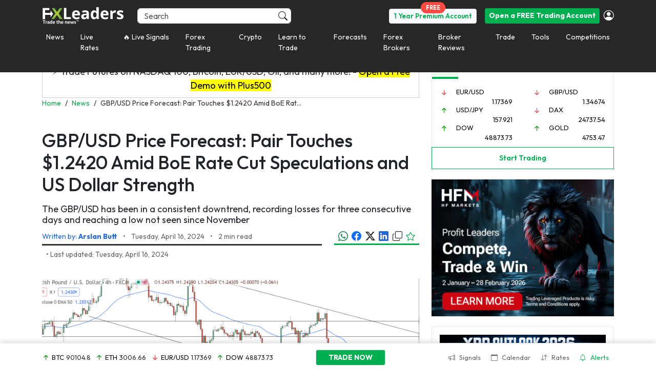

--- FILE ---
content_type: application/javascript
request_url: https://d1nsb2kebuy3pr.cloudfront.net/wp-content/themes/fxmlnew/assets/js/fxl-script.js?x91181&ver=1.0.4
body_size: 5450
content:
function fxml_extend_post(element) {
    var descDiv = element.closest('.fxml-timeline-cntr').getElementsByClassName('desc');
    var descDivShort = element.closest('.fxml-timeline-cntr').getElementsByClassName('desc-short');
    var icon = element;

    if (descDiv.length > 0) {
        if (descDiv[0].classList.contains('hidden')) {
            descDiv[0].classList.remove('hidden');
            descDivShort[0].classList.add('hidden');
            icon.classList.remove('bi-chevron-down');
            icon.classList.add('bi-chevron-up');
        } else {
            descDiv[0].classList.add('hidden');
            descDivShort[0].classList.remove('hidden');
            icon.classList.remove('bi-chevron-up');
            icon.classList.add('bi-chevron-down');
        }
    }
}
function fxml_extend_signal(element) {
    var moreSignal = element.closest('.fxml-timeline-cntr').getElementsByClassName('read-more-signal');
    

    if (moreSignal.length > 0) {
        if (moreSignal[0].classList.contains('hidden')) {
            moreSignal[0].classList.remove('hidden');
            
        } else {
            moreSignal[0].classList.add('hidden');
        }
    }
}
function fxml_extend_accordion(element) {
    var accordionDivText = element.closest('.fxml-accordion').getElementsByClassName('fxml-accordion-text');
    var iconChange = element;

    if (accordionDivText.length > 0) {
        if (accordionDivText[0].classList.contains('hidden')) {
            accordionDivText[0].classList.remove('hidden');
            iconChange.classList.remove('bi-chevron-down');
            iconChange.classList.add('bi-chevron-up');
        } else {
            accordionDivText[0].classList.add('hidden');
            iconChange.classList.remove('bi-chevron-up');
            iconChange.classList.add('bi-chevron-down');
        }
    }
}

//if(isMobile.phone) {
var singleArticle = document.querySelector(".fxml-a-body-cntr");
if ( singleArticle ) {
    window.onscroll = function() {
        scrollBarArticle()
    };
    function scrollBarArticle() {
        var winScroll = document.body.scrollTop || document.documentElement.scrollTop;
        // var height = document.documentElement.scrollHeight - document.documentElement.clientHeight;
        var divElement = document.querySelector(".fxl-progress-bar");
        var height = divElement.offsetHeight;
        var scrolled = (winScroll / height) * 100;
        var minimum = 1;
        var maximun = 100;
        (scrolled < minimum ) ? scrolled = minimum : scrolled;
        (scrolled > maximun ) ? scrolled = maximun : scrolled;

       document.querySelectorAll("#barProgress").forEach((el) => {
            el.style.width = scrolled + "%";
        });

        var titleSticky = document.getElementById("article-title-sticky");
        if ( titleSticky ) {
            if ( winScroll > 50 && titleSticky.classList.contains('hidden') ) {
                titleSticky.classList.remove('hidden');
            }
            if ( winScroll <= 50 ) {
                titleSticky.classList.add('hidden');
            }
        } 
    }
}

// function fxml_share_social() {
//     var y = document.getElementsByClassName("fxml-more-social-extend");

//     if (y.length > 0) {
//         if (y[0].classList.contains('hidden')) {
//             y[0].classList.remove('hidden');
//         } else {
//             y[0].classList.add('hidden');
//         }
//     }
// }

//sticky widget desktop home
// var stickyAjax = document.getElementById('sticky-ajax');
// let requestIntervalCallStickyAjax;

// if (stickyAjax) {
//     startRequestingCallStickyAjax();
// }

// function callStickyAjax() {
//     var xhr = new XMLHttpRequest();
//     var url = 'https://tapi.fxbrokersignals.com/api/lr-proxy?pairs=btc,eth,eur-usd,dow';
//     xhr.open("GET", url, true);
//     xhr.onreadystatechange = function () {
//         if (this.readyState == 4 && this.status == 200) {
//             var ratesArrayData = JSON.parse(this.responseText);
//             var pairsContent = '';
//             ratesArrayData.forEach(function(pair) {        
//                 pairsContent += createWidgetHTML(pair.Current);
//             })
//             stickyAjax.innerHTML = pairsContent;
//         }
//     }
//     xhr.send();
// }

// function startRequestingCallStickyAjax() {
//     if (!requestIntervalCallStickyAjax) {
//         callStickyAjax();
//         requestIntervalCallStickyAjax = setInterval(callStickyAjax, 10000);
//     }
// }

// function stopRequestingCallStickyAjax() {
//     if (requestIntervalCallStickyAjax) {
//         clearInterval(requestIntervalCallStickyAjax);
//         requestIntervalCallStickyAjax = null;
//     }
// }

// document.addEventListener('visibilitychange', function() {
//     if (document.hidden) {
//         stopRequestingCallStickyAjax();
//     } else {
//         startRequestingCallStickyAjax();
//     }
// });

// window.onload = startRequestingCallStickyAjax();

function createWidgetHTML(pairData) {
    var arrow_up = "[data-uri]";
    var arrrow_down = "[data-uri]";
    
    var lrIcon = pairData.updown == 1 ? arrow_up : arrrow_down;
    var lrHref = '/live-rates/'+ pairData.pair.replace("/", "-").toLowerCase();
    var widgetPairHTML = '<div class="sticky-rates text-grey-3">';
    widgetPairHTML += '<img class="" src="'+ lrIcon +'" width="15" alt="icon" />';
    widgetPairHTML += '<a class="hover" href="'+ lrHref +'">'+ pairData.pair +'</a><span class="m-l-5">'+ pairData.rate +'</span>';
    widgetPairHTML += '</div>';
    
    return widgetPairHTML;
}

//sticky widget article desktop
var stickyArticleAjax = document.getElementById('sticky-article-ajax');
if (stickyArticleAjax) {
    updateArticleWidget();
    setInterval(function() {updateArticleWidget()}, 15000);
}

function updateArticleWidget() {
    var articlePairDiv = document.getElementById('bottom-sticky-pair');
    if(!articlePairDiv) return; 
    var articlePair = articlePairDiv.innerHTML;
    articleWidget(articlePair);
}

function articleWidget(articlePair) {
    var xhr = new XMLHttpRequest();
    var url = 'https://tapi.fxbrokersignals.com/api/lr-proxy?pair=' + articlePair;
    xhr.open("GET", url, true);
    xhr.onreadystatechange = function () {
        if (this.readyState == 4 && this.status == 200) {
            var pairData = JSON.parse(this.responseText);
            pairData = pairData.Current;
            var arrow_up = "[data-uri]";
            var arrrow_down = "[data-uri]";
            var pairColor = pairData['updown'] == 1 ? 'text-green-1' : 'text-red';
            var lrIcon = pairData.updown == 1 ? arrow_up : arrrow_down;
            var lrHref = '/live-rates/'+ pairData.pair.replace("/", "-").toLowerCase();
            var widgetPairHTML = '<div id="b-article-widget"><img class="flag m-t-n-5 m-r-10" src="'+ lrIcon +'" width="20" alt="icon" /></div>';
            widgetPairHTML += '<div class="font-14 line-1p3 text-grey-3"><a href="'+ lrHref +'/" class="text-grey-3">'+ pairData.pair +'</a><span class="p-l-10">'+ pairData.rate +'</span></div>';
            widgetPairHTML += '<div class="font-12 line-1p2 '+ pairColor +' m-l-60 p-h-5">'+ pairData.absolute +' ('+ pairData.percentage +'%)</div>';
            widgetPairHTML += '<div class="p-h-10 p-r-20 p-l-20" style="width: 200px;"><div style="height: 4px; background: #fc0505;"><div class="" style="height: 4px; background: #0a9e01; width: 40%;"></div></div></div>';
            widgetPairHTML += '<div class="font-10 text-grey-5 p-h-5">MARKETS TREND <img class="icon m-t-n-2 m-r-10" data-bs-toggle="tooltip" data-bs-placement="top" title="The market trend factors in multiple indicators, including Simple Moving Average, Exponential Moving Average, Pivot Point, Bollinger Bands, Relative Strength Index, and Stochastic." src="/wp-content/themes/fxmlnew/assets/icons/ic_circle-information_blue.svg" width="12" alt="icon" /></div>';

            var parentDiv = document.getElementById('sticky-article-ajax');

            if (parentDiv) {
                parentDiv.innerHTML = widgetPairHTML;
            }
        }
    }
    xhr.send();
}


//sticky widget mobile article
// var stickyAjaxMobile = document.getElementById('sticky-ajax-article-mobile');
// let requestIntervalArticleWidgetMobile;

// if (stickyAjaxMobile) {
//     startRequestingArticleWidgetMobile();
// }

// function articleWidgetMobile() {
//     var xhr = new XMLHttpRequest();
//     //var url = 'https://tapi.fxbrokersignals.com/api/lr-proxy?pairs=eur-usd,usd-jpy,dow,gbp-usd,dax,gold';
//     var url = 'https://tapi.fxbrokersignals.com/api/lr-proxy?pairs=eur-usd,gbp-usd,usd-jpy,dax,cac,ftse,dow,nikkei225,sp500,usoil,ukoil,silver,gold,platinum,palladium';
//     xhr.open("GET", url, true);
//     xhr.onreadystatechange = function () {
//         if (this.readyState == 4 && this.status == 200) {
//             var ratesArrayData = JSON.parse(this.responseText);
//             var pairsContent = '';
//             ratesArrayData.forEach(function(pair) {                
//                 pairsContent += createWidgetPairArticleMobileHTML(pair.Current);
//             })
//             var parentDiv = document.getElementById('sticky-ajax-article-mobile');

//             if (parentDiv) {
//                 parentDiv.innerHTML = pairsContent;
//             }
//         }
//     }
//     xhr.send();
// }

// function startRequestingArticleWidgetMobile() {
//     if (!requestIntervalArticleWidgetMobile) {
//         articleWidgetMobile();
//         requestIntervalArticleWidgetMobile = setInterval(articleWidgetMobile, 15000);
//     }
// }

// function stopRequestingArticleWidgetMobile() {
//     if (requestIntervalArticleWidgetMobile) {
//         clearInterval(requestIntervalArticleWidgetMobile);
//         requestIntervalArticleWidgetMobile = null;
//     }
// }

// document.addEventListener('visibilitychange', function() {
//     if (document.hidden) {
//         stopRequestingArticleWidgetMobile();
//     } else {
//         startRequestingArticleWidgetMobile();
//     }
// });

// window.onload = startRequestingArticleWidgetMobile();

// function createWidgetPairArticleMobileHTML(pairData) {
//     var arrow_up = "[data-uri]";
//     var arrrow_down = "[data-uri]";
    
//     var lrIcon = pairData.updown == 1 ? arrow_up : arrrow_down;
//     var lrHref = '/live-rates/'+ pairData.pair.replace("/", "-").toLowerCase();
//     var widgetPairHTML = '<div class="sticky-rates-mobile text-white m-r-5 font-12 text-center">';
//     widgetPairHTML += '<img class="" src="' + lrIcon + '" width="15"><a class="hover" href="'+ lrHref +'/">' + pairData.pair + '</a><span class="m-l-5">' + pairData.rate + '</span>';
//     widgetPairHTML += '</div>';
    
//     return widgetPairHTML;
// }

//top widget
/*
function fxml_tw(element) {
    var twTab = element.closest('.fss-header').getElementsByClassName('cursor-pointer');
    Array.from(twTab).forEach(function(tab) {
        if (tab.classList.contains('active')) {
            tab.classList.remove('active');
        }
    });

    element.classList.add('active');

    var twTabName = 'tw-' + element.textContent.toLowerCase();
    var arr = document.getElementsByClassName('fss-body');
    Array.from(arr).forEach(function(tab1) {
        if (tab1.classList.contains('active')) {
            tab1.classList.remove('active');
        }
    });

    document.getElementById(twTabName).classList.add('active');
}

var topWidgetRates = document.getElementsByClassName('fxml-sidebar-rates');
let requestIntervalUpdateWidgetPairData;

if (topWidgetRates && topWidgetRates[0]) {
    startRequestingUpdateWidgetPairData();
}

function updateWidgetPairData() {
    var xhr = new XMLHttpRequest();
    var url = 'https://tapi.fxbrokersignals.com/api/fxl';
    xhr.open("GET", url, true);
    xhr.onreadystatechange = function () {
        if (this.readyState == 4 && this.status == 200) {
            var ratesArrayData = JSON.parse(this.responseText);
            for (var rateKey in ratesArrayData) {
                var lr = 'tw-' + rateKey.toLowerCase();
                var parentDiv = document.getElementById(lr);

                if (parentDiv) {
                    var rateData = ratesArrayData[rateKey];
                    let parentDivInnerData = '<ul class="clearfix text-black font-13 p-none m-n row" style="list-style: none;">';
                    for (var index in rateData) {
                        if (index >= 6) { break; }
                        parentDivInnerData += createWidgetPairHTML(rateData[index]);
                    }
                    parentDivInnerData += '</ul>';
                    
                    parentDiv.innerHTML = parentDivInnerData;
                }
            }
        }
    }
    xhr.send();
}

function startRequestingUpdateWidgetPairData() {
    if (!requestIntervalUpdateWidgetPairData) {
        updateWidgetPairData();
        requestIntervalUpdateWidgetPairData = setInterval(updateWidgetPairData, 10000);
    }
}

function stopRequestingUpdateWidgetPairData() {
    if (requestIntervalUpdateWidgetPairData) {
        clearInterval(requestIntervalUpdateWidgetPairData);
        requestIntervalUpdateWidgetPairData = null;
    }
}

document.addEventListener('visibilitychange', function() {
    if (document.hidden) {
        stopRequestingUpdateWidgetPairData();
    } else {
        startRequestingUpdateWidgetPairData();
    }
});

window.onload = startRequestingUpdateWidgetPairData();

*/

function submenuExtendMobile(element) {
    var submenuDiv = element.parentNode.getElementsByClassName('submenu-mobile')[0];

    if (submenuDiv.classList.contains('hidden')) {
        submenuDiv.classList.remove('hidden');
        element.classList.remove('bi-chevron-down');
        element.classList.add('bi-chevron-up');
    } else {
        submenuDiv.classList.add('hidden');
        element.classList.remove('bi-chevron-up');
        element.classList.add('bi-chevron-down');
    }
}

function subsubmenuExtendMobile(element) {
    var subsubmenuDiv = element.nextElementSibling;

    if (subsubmenuDiv.classList.contains('hidden')) {
        subsubmenuDiv.classList.remove('hidden');
        element.classList.remove('bi-chevron-down');
        element.classList.add('bi-chevron-up');
    } else {
        subsubmenuDiv.classList.add('hidden');
        element.classList.remove('bi-chevron-up');
        element.classList.add('bi-chevron-down');
    }
}


function createWidgetPairHTML(pairData) {
    var arrow_up = "[data-uri]";
    var arrrow_down = "[data-uri]";
    
    var lrIcon = pairData.updown == 1 ? arrow_up : arrrow_down;
    var lrHref = '/live-rates/'+ pairData.pair.replace("/", "-").toLowerCase();
    var widgetPairHTML = '<li class="col-lg-6"><div class="pull-left" style="width: 18px;">';
    widgetPairHTML += '<img src="'+ lrIcon +'"  alt="icon" /></div>';
    widgetPairHTML += '<div class="pull-left text-black" style="padding:2px;">';
    widgetPairHTML += '<a class="text-black hover" href="' + lrHref + '">' + pairData.pair + '</a>';
    widgetPairHTML += '</div><div class="pull-right" style="padding: 2px;">' + pairData.rate + '</div></li>';
    
    return widgetPairHTML;
}

function showToast() {
    var toastEl = document.getElementById('copy-toast');
    var toast = new bootstrap.Toast(toastEl);
    toast.show();
}

function copyToClipboard(text) {
    if (navigator.clipboard && window.isSecureContext) {
        navigator.clipboard.writeText(text).then(function() {
            showToast();
        }, function(err) {
            console.error('Copy failed: ', err);
        });
    } else {
        let textArea = document.createElement("textarea");
        textArea.value = text;
        textArea.style.position = "fixed";
        textArea.style.top = "-1000px";
        document.body.appendChild(textArea);
        textArea.focus();
        textArea.select();

        try {
            let successful = document.execCommand('copy');
            if (successful) showToast();
            else console.error('Copy command failed');
        } catch (err) {
            console.error('Fallback: Copy failed', err);
        }

        document.body.removeChild(textArea);
    }
}

function addRiskDisclaimerJSONLD() {
    const script = document.createElement('script');
    script.type = 'application/ld+json';
    script.text = JSON.stringify({
        "@context": "https://schema.org",
        "@type": "LegalDisclaimer",
        "name": "Risk & Affiliate Disclaimer",
        "description": "FXLeaders.com provides market analysis, trading signals, educational content, and broker comparisons strictly for informational and educational purposes. The material published on this website does not constitute financial, investment, or trading advice, nor does it represent an offer or solicitation to buy or sell any financial instrument. Some of the links on FXLeaders.com are affiliate links. This means that if you click on such links, open an account, or engage in trading activity with one of our partner brokers, we may earn a commission. These partnerships do not influence our editorial integrity, trading analyses, or broker reviews. All opinions and recommendations expressed on this website are based on independent judgment. Trading forex, CFDs, and other leveraged financial instruments involves a high level of risk and may not be suitable for all investors. Leverage can work both for and against you, potentially leading to the loss of your invested capital. Before trading, ensure that you fully understand the risks involved, consider your level of experience and investment objectives, and seek independent financial advice if necessary. Never trade with money you cannot afford to lose.",
        "publisher": {
            "@type": "Organization",
            "name": "FXLeaders",
            "url": "https://www.fxleaders.com/"
        }
    });
    document.head.appendChild(script);
}

document.addEventListener('DOMContentLoaded', addRiskDisclaimerJSONLD);
/*
const menuItems = document.querySelectorAll('.menu-left .menu-item');
const submenus = document.querySelectorAll('.menu-right .submenu');

menuItems.forEach(item => {
    item.addEventListener('mouseenter', () => {
        menuItems.forEach(i => i.classList.remove('active'));
        item.classList.add('active');

        const submenuId = item.getAttribute('data-submenu');
        submenus.forEach(sm => sm.classList.remove('active'));
        document.getElementById(submenuId).classList.add('active');
    });
});
*/

document.addEventListener('DOMContentLoaded', () => {
  const megaMenus = document.querySelectorAll('.mega-menu');

  megaMenus.forEach(megaMenu => {
    const menuItems = megaMenu.querySelectorAll('.menu-left .menu-item');
    const submenus = megaMenu.querySelectorAll('.menu-right .submenu');

    menuItems.forEach(item => {
      item.addEventListener('mouseenter', () => {
        // Remove active from all items in this mega menu only
        menuItems.forEach(i => i.classList.remove('active'));
        submenus.forEach(sm => sm.classList.remove('active'));

        item.classList.add('active');

        const submenuId = item.getAttribute('data-submenu');
        const submenu = megaMenu.querySelector('#' + submenuId);
        if (submenu) submenu.classList.add('active');
      });
    });
  });
});
